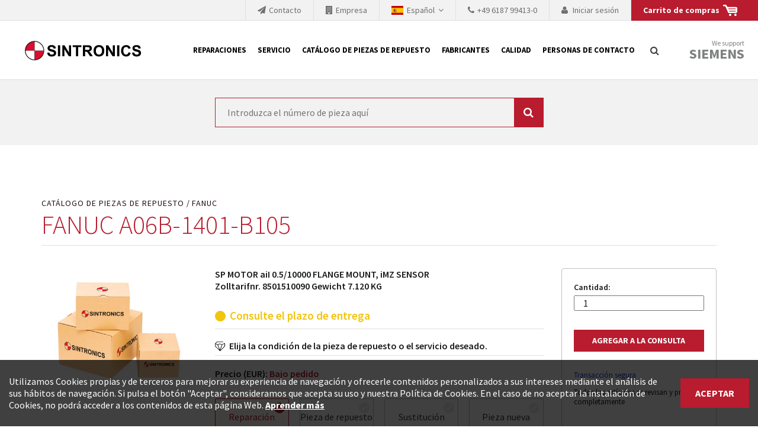

--- FILE ---
content_type: text/html; charset=UTF-8
request_url: https://www.sintronics.es/Catalogo-de-piezas-de-repuesto/FANUC/A06B-1401-B105
body_size: 6542
content:
<!DOCTYPE html>
<html lang="es-ES">
<head>
    <meta charset="utf-8">

            
                                                                                                
                                                                        
    

<title>Pedir A06B-1401-B105 (FANUC) aquí - SINTRONICS</title>

            <meta name="author" content="Sintronics" />
                <meta name="copyright" content="Sintronics" />
                <meta name="description" content="¿Desea intercambiar, reparar o comprar la pieza A06B-1401-B105 (FANUC) ? Póngase en contacto con Sintronics ahora y obtenga el mejor servicio" />
                <meta name="keywords" content="Reparaciones,adquisición de piezas de repuesto,servicio,electrónica industrial" />
    
<meta name="generator" content="Netgen">
<meta name="viewport" content="width=device-width, initial-scale=1.0, user-scalable=no">
        

<link rel="home" href="/" title="SINTRONICS SPAIN home" />
<link rel="index" href="/" />
<link rel="search" href="/content/search" title="Search SINTRONICS SPAIN" />

<link rel="icon apple-touch-icon-precomposed" sizes="152x152" href="/bundles/sintronicssintronics/images/favicon/favicon-152.png">
<link rel="icon apple-touch-icon-precomposed" sizes="144x144" href="/bundles/sintronicssintronics/images/favicon/favicon-144.png">
<link rel="icon apple-touch-icon-precomposed" sizes="120x120" href="/bundles/sintronicssintronics/images/favicon/favicon-120.png">
<link rel="icon apple-touch-icon-precomposed" sizes="114x114" href="/bundles/sintronicssintronics/images/favicon/favicon-114.png">
<link rel="icon apple-touch-icon-precomposed" sizes="76x76" href="/bundles/sintronicssintronics/images/favicon/favicon-76.png">
<link rel="icon apple-touch-icon-precomposed" sizes="72x72" href="/bundles/sintronicssintronics/images/favicon/favicon-72.png">
<link rel="icon apple-touch-icon-precomposed" href="/bundles/sintronicssintronics/images/favicon/favicon-57.png">

<link rel="icon" href="/bundles/sintronicssintronics/images/favicon/favicon.png" type="image/x-icon" />

    
    
            <link rel="alternate" href="https://www.sintronics.eu/Parts-Catalogue/FANUC/A06B-1401-B105" hreflang="en" />
            <link rel="alternate" href="https://www.sintronics.com/Parts-Catalog/FANUC/A06B-1401-B105" hreflang="en-US" />
            <link rel="alternate" href="https://www.sintronics.co.za/Parts-Catalogue/FANUC/A06B-1401-B105" hreflang="en-ZA" />
            <link rel="alternate" href="https://www.sintronics.es/Catalogo-de-piezas-de-repuesto/FANUC/A06B-1401-B105" hreflang="es" />
            <link rel="alternate" href="https://www.sintronics.mx/Catalogo-de-piezas-de-repuesto/FANUC/A06B-1401-B105" hreflang="es-MX" />
            <link rel="alternate" href="https://www.sintronics.at/Ersatzteilkatalog/FANUC/A06B-1401-B105" hreflang="de-AT" />
            <link rel="alternate" href="https://www.sintronics.de/Ersatzteilkatalog/FANUC/A06B-1401-B105" hreflang="de" />
                        <link rel="stylesheet" type="text/css" href="/css/3922a8a-1e0fc42.css"/>
    
                <script type="text/javascript" src="/js/9c77891-154f620.js"></script>
    
            
    
                        <meta property="og:site_name" content="SINTRONICS" />
                
                    <script type="text/javascript" src="https://content.jwplatform.com/libraries/gYe8hbFO.js"></script>

                                            
        
            <noscript><iframe src="//www.googletagmanager.com/ns.html?id=GTM\x2DPMGHSD5"
                          height="0" width="0" style="display:none;visibility:hidden"></iframe></noscript>
        <script type="text/javascript">
            (function(w,d,s,l,i){w[l]=w[l]||[];w[l].push({'gtm.start':
                new Date().getTime(),event:'gtm.js'});var f=d.getElementsByTagName(s)[0],
                j=d.createElement(s),dl=l!='dataLayer'?'&l='+l:'';j.async=true;j.src=
                '//www.googletagmanager.com/gtm.js?id='+i+dl;f.parentNode.insertBefore(j,f);
            })(window,document,'script','dataLayer','GTM\x2DPMGHSD5');
        </script>
    
    
    </head>

    
<body data-siteaccess="esl_es" data-ezuid="10" data-currency="EUR">

    
    
<div id="page">
    <div class="overlay-black"></div>

            <header>
    <div class="preheader">
        
<a href="/cart" title="Inquiry cart">
    <div class="preheader-div shopping-cart">
        <span>Carrito de compras</span>
        <svg width="24" height="20" viewBox="0 0 24 20" fill="none" xmlns="http://www.w3.org/2000/svg">
        <path d="M21.475 3.82431C22.3575 3.82431 22.999 4.04494 23.3994 4.48621C23.7998 4.92748 24 5.58937 24 6.47191V11.4239C24 12.2247 23.7998 12.8458 23.3994 13.287C22.999 13.7283 22.3493 13.9489 21.4505 13.9489H19.2441C17.9203 13.9489 16.4862 13.9448 14.9418 13.9367C13.3973 13.9285 11.9959 13.9244 10.7375 13.9244H8.84985L3.77528 2.54954H0.0245148L0 0H5.07457L7.59959 3.82431H21.475ZM20.8621 11.4239C21.0255 11.4239 21.1685 11.3626 21.2911 11.24C21.4137 11.1175 21.475 10.9663 21.475 10.7865C21.475 10.6067 21.4137 10.4556 21.2911 10.333C21.1685 10.2104 21.0255 10.1491 20.8621 10.1491H10.7375C10.5741 10.1491 10.4311 10.2104 10.3085 10.333C10.1859 10.4556 10.1246 10.6067 10.1246 10.7865C10.1246 10.9663 10.1859 11.1175 10.3085 11.24C10.4311 11.3626 10.5741 11.4239 10.7375 11.4239H20.8621ZM20.8621 7.62411C21.0255 7.62411 21.1685 7.56282 21.2911 7.44025C21.4137 7.31767 21.475 7.1665 21.475 6.98672C21.475 6.82329 21.4137 6.6762 21.2911 6.54545C21.1685 6.41471 21.0255 6.34934 20.8621 6.34934H9.48723C9.30746 6.34934 9.15628 6.41471 9.03371 6.54545C8.91113 6.6762 8.84985 6.82329 8.84985 6.98672C8.84985 7.1665 8.91113 7.31767 9.03371 7.44025C9.15628 7.56282 9.30746 7.62411 9.48723 7.62411H20.8621ZM20.8376 15.1502C21.3769 15.1502 21.8427 15.3381 22.2349 15.714C22.6272 16.0899 22.8233 16.5475 22.8233 17.0868C22.8233 17.6262 22.6272 18.0838 22.2349 18.4597C21.8427 18.8355 21.3769 19.0235 20.8376 19.0235C20.2983 19.0235 19.8366 18.8355 19.4525 18.4597C19.0684 18.0838 18.8764 17.6262 18.8764 17.0868C18.8764 16.5475 19.0684 16.0899 19.4525 15.714C19.8366 15.3381 20.2983 15.1502 20.8376 15.1502ZM11.9632 15.1502C12.5026 15.1502 12.9642 15.3381 13.3483 15.714C13.7324 16.0899 13.9244 16.5475 13.9244 17.0868C13.9244 17.6262 13.7324 18.0838 13.3483 18.4597C12.9642 18.8355 12.5026 19.0235 11.9632 19.0235C11.4239 19.0235 10.9622 18.8355 10.5781 18.4597C10.1941 18.0838 10.002 17.6262 10.002 17.0868C10.002 16.5475 10.1941 16.0899 10.5781 15.714C10.9622 15.3381 11.4239 15.1502 11.9632 15.1502Z" fill="white"/>
        </svg>
        <span class="preheader-link shopping-cart-count"></span>
    </div>

</a>
    <a href="/login">
        <div class="preheader-div user-login">
            <i class="fa fa-user"></i>
            <span class="preheader-link">
                Iniciar sesión
            </span>
        </div>
    </a>

                    <a href="tel:+49 6187 99413-0" onclick="ga('send', 'event', 'Anruf', 'Klick', 'Mobile-ES');">
                <div class="preheader-div phone">
                <i class="fa fa-phone" aria-hidden="true"></i><span class="hidden-xs">+49 6187 99413-0</span>
                </div>
            </a>
                
    
<div id="lang-selector" class="transition-showed dropdown preheader-div">
    <a href="#lang-selector" data-toggle="dropdown" class="current-lang">
        <span class="small-flag flag-esl-es"></span>
        <span class="lang-name">Español&nbsp;</span>
        <i class="fa fa-angle-down"></i>
    </a>

    <div class="lang-select dropdown-menu">
        <div class="container">
            <div class="row">
                <div class="col-md-10 col-md-push-1">
                                                                <div class="col-xs-12 col-sm-3 col-md-3 language-col">
                                                                                                                                                                                                                                                                                        
                                <a href="https://www.sintronics.es/Catalogo-de-piezas-de-repuesto/FANUC/A06B-1401-B105">
                                    <div class="lang-image">
                                        <span class="flag flag-esl-es"></span>
                                    </div>
                                    <div class="lang-text">
                                        <span class="company-name">SINTRONICS Spain</span>
                                        <span class="language-name">Español</span>
                                    </div>
                                </a>
                                                    </div>
                                            <div class="col-xs-12 col-sm-3 col-md-3 language-col">
                                                                                                                                                                                                                                                                                        
                                <a href="https://www.sintronics.mx/Catalogo-de-piezas-de-repuesto/FANUC/A06B-1401-B105">
                                    <div class="lang-image">
                                        <span class="flag flag-esl-mx"></span>
                                    </div>
                                    <div class="lang-text">
                                        <span class="company-name">SINTRONICS Mexico</span>
                                        <span class="language-name">Español</span>
                                    </div>
                                </a>
                                                    </div>
                                            <div class="col-xs-12 col-sm-3 col-md-3 language-col">
                                                                                                                                                                                                                                                                                        
                                <a href="https://www.sintronics.com/Parts-Catalog/FANUC/A06B-1401-B105">
                                    <div class="lang-image">
                                        <span class="flag flag-eng-us"></span>
                                    </div>
                                    <div class="lang-text">
                                        <span class="company-name">SINTRONICS GmbH</span>
                                        <span class="language-name">English</span>
                                    </div>
                                </a>
                                                    </div>
                                            <div class="col-xs-12 col-sm-3 col-md-3 language-col">
                                                                                                                                                                                                                                                                                        
                                <a href="https://www.sintronics.eu/Parts-Catalogue/FANUC/A06B-1401-B105">
                                    <div class="lang-image">
                                        <span class="flag flag-eng-gb"></span>
                                    </div>
                                    <div class="lang-text">
                                        <span class="company-name">SINTRONICS GmbH (EU)</span>
                                        <span class="language-name">English</span>
                                    </div>
                                </a>
                                                    </div>
                                            <div class="col-xs-12 col-sm-3 col-md-3 language-col">
                                                                                                                                                                                                                                                                                        
                                <a href="https://www.sintronics.de/Ersatzteilkatalog/FANUC/A06B-1401-B105">
                                    <div class="lang-image">
                                        <span class="flag flag-ger-de"></span>
                                    </div>
                                    <div class="lang-text">
                                        <span class="company-name">SINTRONICS GmbH</span>
                                        <span class="language-name">Deutsch</span>
                                    </div>
                                </a>
                                                    </div>
                                            <div class="col-xs-12 col-sm-3 col-md-3 language-col">
                                                                                                                                                                                                                                                                                        
                                <a href="https://www.sintronics.at/Ersatzteilkatalog/FANUC/A06B-1401-B105">
                                    <div class="lang-image">
                                        <span class="flag flag-ger-at"></span>
                                    </div>
                                    <div class="lang-text">
                                        <span class="company-name">SINTRONICS GmbH</span>
                                        <span class="language-name">Deutsch</span>
                                    </div>
                                </a>
                                                    </div>
                                            <div class="col-xs-12 col-sm-3 col-md-3 language-col">
                                                                                                                                                                                                                                                                                        
                                <a href="https://www.sintronics.co.za/Parts-Catalogue/FANUC/A06B-1401-B105">
                                    <div class="lang-image">
                                        <span class="flag flag-eng-za"></span>
                                    </div>
                                    <div class="lang-text">
                                        <span class="company-name">SINTRONICS South Africa</span>
                                        <span class="language-name">English</span>
                                    </div>
                                </a>
                                                    </div>
                                                        </div>
                <div class="col-md-1 col-md-push-1 close-col"><a id="langclose" href="#"><span class="closebtn"></span></a></div>
            </div>
        </div>
    </div>
</div>

        <a href="/Empresa">
            <div class="preheader-div unternehmen">
                <i class="fa fa-building" aria-hidden="true"></i><span class="preheader-link">Empresa</span>
            </div>
        </a>
        <a href="/Contacto">
            <div class="preheader-div unternehmen">
                <i class="fa fa-paper-plane" aria-hidden="true"></i><span class="preheader-link">Contacto</span>
            </div>
        </a>

    </div>
    <div class="container-fluid">
        <a id="logo" href="/" title="SINTRONICS SPAIN">SINTRONICS SPAIN</a>
        <a id="mainnav-toggle" href="#">
            <span class="hamburger"></span>
        </a>
        <div id="main-nav">
            <nav class="main-navigation" role="navigation">
                    <ul class="nav navbar-nav">
            
                <li id="menu-item-location-id-42249" class="firstli">        <a href="/Reparaciones">Reparaciones</a>        
    </li>

    
                <li id="menu-item-location-id-42240">        <a href="/Servicio">Servicio</a>        
    </li>

    
                <li id="menu-item-location-id-38117">        <a href="/Catalogo-de-piezas-de-repuesto">Catálogo de piezas de repuesto</a>        
    </li>

    
                <li id="menu-item-location-id-42401">        <a href="/Fabricantes">Fabricantes</a>        
    </li>

    
                <li id="menu-item-location-id-42406">        <a href="/Calidad">Calidad</a>        
    </li>

    
                <li id="menu-item-location-id-42411" class="lastli">        <a href="/Personas-de-contacto">Personas de contacto</a>        
    </li>


    </ul>

    </nav>
        </div>
        <div id="header-search">
    <a id="searchbox-toggle" href="#" title="Búsqueda">
        <i class="fa fa-search"></i>
    </a>

</div>


        <div class="siemens">
            <a id="siemensbox-toggle" href="#">
                We support
                <label>Siemens</label>
            </a>
        </div>
    </div>
    <div id="siemensbox">
        <div class="container">
            <div class="row">
                <div class="col-xs-11 col-md-10">
                                    <div class="ezxmltext-field"><a id="eztoc_1_1"></a><h2>Nuestra colaboración con SIEMENS</h2><p>Como líder mundial en tecnología de automatización, SIEMENS se ve obligada a actualizar constantemente la tecnología de sus productos. Por ese motivo, el tiempo en el que se retiran los productos consolidados del mercado es cada vez más corto. El fabricante quiere introducir nuevos productos en el mercado y sustituir los módulos descontinuados. En algunos casos, esto no es posible debido a motivos económicos o técnicos. SINTRONICS es un socio que le ofrece reparación de módulos antiguos a un alto nivel técnico o sustitución de módulos descontinuados por módulos del propio almacén.</p>
</div>

                
                </div>
                <div class="col-xs-1 col-md-1 col-md-offset-1 close-col">
                    <a id="siemensclose" href="#"><span class="closebtn"></span></a>
                </div>
            </div>
        </div>
    </div>
    <div id="searchform">
        <div class="container">
            <div class="searchform-input">
                <form class="navbar-search" method="get" action="/content/search" id="site-wide-search">
                    <span class="hidden">Búsqueda</span>
                    <input class="search-query" type="search" name="searchText" id="site-wide-search-field" placeholder="Búsqueda..." />
                    <button type="submit" class="search-submit">Búsqueda</button>
                </form>
            </div>
            <div class="searchform-close">
                <a id="searchclose" href="#"><span class="closebtn"></span></a>
            </div>
        </div>
    </div>
</header>
    
                
                        <div class="placeholder placeholder-top-top">    <div class="banner-block banner-block-search noribbon nomargin">
        <div class="container">
                
<div class="block-form">
    <div class="row">
                <div class="col-sm-6 col-sm-offset-3 col-xs-12">
                    <form method="get" action="/api/search/products" >
                <input  type="search" class="sintronics-autocomplete" name="search_text" placeholder="Introduzca el número de pieza aquí" value="" />
                <button type="submit" ><i class="fa fa-search" aria-hidden="true"></i></button>
            </form>
        </div>
    </div>
</div>
        </div>
    </div>
</div>
        
        
            
    <div class="container"><div class="row">
    
            
        
            
    
                        <div class="col-xs-12 col-sm-12 col-md-12 col-lg-12">
            
    <div id="main" class="clearfix">
        
    <div class="view-type view-type-full s-spare-part  clearfix">
        <div class="row">
            <div class="container">
                <div class="row">
                    <div class="col-md-12">
                        <a class="parentlink" href="/Catalogo-de-piezas-de-repuesto">Catálogo de piezas de repuesto</a>
                        <a class="parentlink" href="/Catalogo-de-piezas-de-repuesto/FANUC">FANUC</a>
                                                    <h1 class="att-title">FANUC A06B-1401-B105</h1>
                                            </div>
                </div>

                <div class="row">
                    <div class="col-xxs-12 col-xs-6 col-md-3">
                        <img alt="FANUC A06B-1401-B105" src="/bundles/sintronicssintronics/images/parts-catalogue/82.jpg" />

                    </div>
                    <div class="col-xxs-12 col-xs-6 col-md-6">
                                                                                    <span class="part-description"><div class="eztext-field">SP MOTOR aiI 0.5/10000 FLANGE MOUNT, iMZ SENSOR<br />
Zolltarifnr. 8501510090 Gewicht 7.120 KG</div></span>
                                                    
                                                                                                                    <span class="availability-text yellow">Consulte el plazo de entrega</span>
                                                                            <p class="condition-choice">Elija la condición de la pieza de repuesto o el servicio deseado.</p>
                        <div class="js-price-description" data-translation="Bajo pedido" data-login='<a href="/login">Bajo pedido</a>'>
                            Precio (EUR): <span></span>                         </div>
                        <ul class="condition-choose">
                            <li class="condition">
                                <input type="checkbox" name="part_condition" id="Reparación" value="Reparación" data-price-exists="true" data-price-description="0" checked>
                                <label for="Reparación"><i class="indicator"></i>
                                    <span class="type">Reparación</span>
                                </label>
					        </li>
                            <li class="condition">
                                <input type="checkbox" name="part_condition" id="Pieza de repuesto" value="Pieza de repuesto" data-price-exists="true" data-price-description="0">
                                <label for="Pieza de repuesto"><i class="indicator"></i>
                                    <span class="type">Pieza de repuesto</span>
                                                                    </label>
					        </li>
                            <li class="condition">
                                <input type="checkbox" name="part_condition" id="Sustitución" value="Sustitución" data-price-exists="true" data-price-description="0">
                                <label for="Sustitución"><i class="indicator"></i>
                                    <span class="type">Sustitución</span>
                                </label>
					        </li>
                            <li class="condition">
                                <input type="checkbox" name="part_condition" id="Pieza nueva" value="Pieza nueva" data-price-description="0">
                                <label for="Pieza nueva"><i class="indicator"></i>
                                    <span class="type">Pieza nueva</span>
                                                                    </label>
					        </li>
                        </ul>
                        <div class="part-details">
                                                                                    <p class="last">Garantía de 24 meses para módulos enteros.</p>
                        </div>
                    </div>
                    <div class="col-xxs-12 col-xs-12 col-md-3">
                        <div class="add-to-cart-wrapper" data-name="A06B-1401-B105" data-location="/Catalogo-de-piezas-de-repuesto/FANUC/A06B-1401-B105" data-description="FANUC" data-type data-price="0">
                            <form class="add-to-cart" action="/cart" method="post" >
                                <label for="quantity">Cantidad:</label>
                                <input type="number" name="quantity" min="0" id="44355" class="qty" value="1" />
                                                                <input type="submit" value="Agregar a la consulta" class="enroll" />
                            </form>
                        <p class="secure-transaction">Transacción segura</p>
                        <p> Todos los artículos se revisan y prueban completamente </p>
                        </div>
                    </div>
                </div>
                <div class="row">
                    <div class="col-md-9 col-md-offset-3">
                                                                                                            <div style="padding-bottom:2em">
                                <div class="ezxmltext-field"><p>La pieza con el número de serie A06B-1401-B105 del grupo de productos FANUC es un componente probado en procesos industriales. Usted puede contar con el rendimiento y la calidad de su repuesto o pieza nueva: SINTRONICS no sólo entrega, sino que también ofrece el servicio completo.</p><a id="eztoc_1_1_1_1_1"></a><h5>Controles múltiples:</h5><p>Comprobamos la funcionalidad y el estado de sus componentes en varios puntos durante nuestra cadena de servicio interno.</p><a id="eztoc_2_1_1_1_1"></a><h5>Almacenamiento seguro:</h5><p>SINTRONICS se ocupa de cada pieza. Almacenamos componentes y subconjuntos de electrónica industrial en naves con climatización especial y aire acondicionado, para que las temperaturas inadecuadas o la humedad excesiva no perjudiquen el funcionamiento y la vida útil de sus componentes.</p><a id="eztoc_3_1_1_1_1"></a><h5>Sostenibilidad:</h5><p>Confíenos su pieza defectuosa A06B-1401-B105 del grupo de productos FANUC. Antes de ofrecerle una nueva copia, haremos todo lo posible para reparar su componente existente y hacerlo apto para el uso de nuevo.</p>
</div>

                                </div>
                                                                            <span class="part-request">Puede enviarnos el módulo defectuoso para su reparación.</span>
                    </div>
                </div>

            </div>
            <form action="/cart" method="post">
                <div class="modal" tabindex="-1" role="dialog">
                    <div class="modal-dialog" role="document">
                        <div class="modal-content">
                        <div class="modal-body">
                            <button type="button" class="close" data-dismiss="modal" aria-label="Close">
                                    <span class="closebtn"></span>
                            </button>
                            <p><img src="/bundles/sintronicssintronics/images/items_added.png" /><span class="cart-items-added"></span> artículo (s) agregado (s) al carro de consultas</p>
                            <button type="button" class="btn btn-secondary close" data-dismiss="modal">Seguir</button>
                            <button type="submit" class="btn btn-primary">Ver carrito y enviar consulta</button>
                        </div>
                        </div>
                    </div>
                </div>
            </form>
        </div>
    </div>
    </div>

    </div>
    
            
        
            
    
    </div></div>
            
        
            
            
<footer>
    <div class="container">
        <div class="row">
            <div class="col-sm-6">
                <div class="footer-info">
                                            <div>
                            <div class="ezxmltext-field"><p><strong>© SINTRONICS GmbH 2008 – 2022. All rights reserved.</strong></p>
</div>

                        </div>
                                                                <p>
                            <a class="footer-phone" href="tel:+49 6187 99413-0" onclick="ga('send', 'event', 'Anruf', 'Klick', 'Mobile-ES');">
                                <i class="fa fa-phone" aria-hidden="true"></i>+49 6187 99413-0
                            </a>
                        </p>
                                    </div>
            </div>
            <div class="col-sm-6">
                <div class="footer-menu">
                                                    <ul class="nav navbar-nav">
            
                <li id="menu-item-location-id-42397" class="firstli">        <a href="/Aviso-Legal">Aviso Legal</a>        
    </li>

    
                <li id="menu-item-location-id-42398">        <a href="/Terminos-y-condiciones">Términos y condiciones</a>        
    </li>

    
                <li id="menu-item-location-id-43801" class="lastli">        <a href="/Politica-de-privacidad">Política de privacidad</a>        
    </li>


    </ul>

                    
                </div>
            </div>
        </div>
    </div>
</footer>
    

</div>

<div class="cookie-policy-message">
	<div class="inner container clearfix">
		<div class="flex-container">
                            <div class="ezxmltext-field"><p>Utilizamos Cookies propias y de terceros para mejorar su experiencia de navegación y ofrecerle contenidos personalizados a sus intereses mediante el análisis de sus hábitos de navegación. Si pulsa el botón "Aceptar", consideramos que acepta su uso y nuestra Política de Cookies. En el caso de no aceptar la instalación de Cookies, no podrá acceder a los contenidos de esta página Web. <a href="/Politica-de-privacidad">Aprender más</a></p>
</div>

             		</div>
		<a class="close btn btn-primary">
			                <span class="ezstring-field">Aceptar</span>
                     </a>
	</div>
</div>

    <script>
    var gaProperty = 'UA-1919328-2';
    var disableStr = 'ga-disable-' + gaProperty;
    if (document.cookie.indexOf(disableStr + '=true') > -1) {
        window[disableStr] = true;
    }
    function gaOptout() {
        document.cookie = disableStr + '=true; expires=Thu, 31 Dec 2099 23:59:59 UTC; path=/';
        window[disableStr] = true;
    }
</script>

<script defer src="https://static.cloudflareinsights.com/beacon.min.js/vcd15cbe7772f49c399c6a5babf22c1241717689176015" integrity="sha512-ZpsOmlRQV6y907TI0dKBHq9Md29nnaEIPlkf84rnaERnq6zvWvPUqr2ft8M1aS28oN72PdrCzSjY4U6VaAw1EQ==" data-cf-beacon='{"version":"2024.11.0","token":"8664d5bcbf734b44bac0f20afb8f3055","r":1,"server_timing":{"name":{"cfCacheStatus":true,"cfEdge":true,"cfExtPri":true,"cfL4":true,"cfOrigin":true,"cfSpeedBrain":true},"location_startswith":null}}' crossorigin="anonymous"></script>
</body>
</html>
